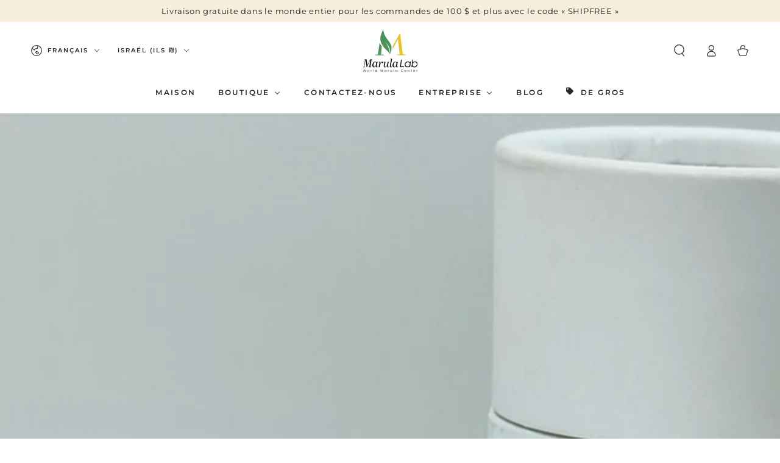

--- FILE ---
content_type: image/svg+xml
request_url: https://cdn.jsdelivr.net/npm/country-flag-emoji-json@2.0.0/dist/images/IL.svg
body_size: -65
content:
<svg id="emoji" viewBox="0 0 72 72" xmlns="http://www.w3.org/2000/svg">
  <g id="color">
    <rect x="5" y="17" width="62" height="38" fill="#fff"/>
    <rect x="5" y="20" width="62" height="3" fill="#1e50a0"/>
    <rect x="5" y="49" width="62" height="3" fill="#1e50a0"/>
    <polygon fill="none" stroke="#1e50a0" stroke-linecap="round" stroke-linejoin="round" stroke-width="2" points="36 26 27 41 45 41 36 26"/>
    <polygon fill="none" stroke="#1e50a0" stroke-linecap="round" stroke-linejoin="round" stroke-width="2" points="36 46 27 31 45 31 36 46"/>
  </g>
  <g id="line">
    <rect x="5" y="17" width="62" height="38" fill="none" stroke="#000" stroke-linecap="round" stroke-linejoin="round" stroke-width="2"/>
  </g>
</svg>


--- FILE ---
content_type: text/plain
request_url: https://global.localizecdn.com/api/lib/WgBfRKpplaodU/g?v=0&l=fr-CA
body_size: 4396
content:
[{"_id":"project-settings","settings":{"translateMetaTags":true,"translateAriaLabels":true,"translateTitle":true,"showWidget":true,"isFeedbackEnabled":false,"fv":1,"customWidget":{"theme":"dark","font":"rgb(255,255,255)","header":"rgb(0,0,0)","background":"rgba(0,0,0,0.8)","position":"right","positionVertical":"bottom","border":"","borderRequired":false,"widgetCompact":true,"isWidgetPositionRelative":false},"widgetLanguages":[],"activeLanguages":{"es":"EspaÃ±ol","ro":"RomÃ¢nÄƒ","fr-CA":"FranÃ§ais (Canada)","ja":"æ—¥æœ¬èªž","en":"English"},"enabledLanguages":["en","es","fr-CA","ja","ro"],"debugInfo":false,"displayBranding":true,"displayBrandingName":true,"localizeImages":false,"localizeUrls":false,"localizeImagesLimit":false,"localizeUrlsLimit":false,"localizeAudio":false,"localizeAudioLimit":false,"localizeDates":false,"disabledPages":[],"regexPhrases":[],"allowComplexCssSelectors":false,"blockedClasses":false,"blockedIds":false,"phraseDetection":true,"customDomainSettings":[],"seoSetting":[],"translateSource":false,"overage":false,"detectPhraseFromAllLanguage":false,"googleAnalytics":false,"mixpanel":false,"heap":false,"disableDateLocalization":false,"ignoreCurrencyInTranslation":false,"blockedComplexSelectors":[]},"version":729},{"_id":"fr-CA","source":"en","pluralFn":"return n > 1 ? 1 : 0;","pluralForm":3,"dictionary":{"#Learn More":"En savoir plus","#Package Assurance for unexpected issues":"Votre protection contre les imprÃ©vus","#Sustainable Package Assurance":"Assurance emballage durable","#+ ADD":"+ AJOUTER","#Green Package Protection by":"Protection du colis Vert par","#Shield Package Protection with Green Carbon Offset":"Protection du colis Shield avec compensation carbone Verte","#Checkout without Package Protection":"Paiement sans protection du colis","#Terms of Service":"Conditions d'utilisation","#Report an Issue":"Signaler un problÃ¨me","#<var shipped=\"\"></var> offers carbon offsets, shipment protection with tracking services and hassle-free solutions for resolving shipment issues for online purchases that are damaged in transit, lost by the carrier, or stolen immediately after the carrier's proof of delivery where <var shipped=\"\"></var> monitors the shipment. <var invisible-commerce-limited=\"\"></var>, or its licensed producer entity <var shipped-insurance-services-llc=\"\"></var>, may receive compensation for its services and for your usage of <var shipped-shield=\"\"></var>.":"<var shipped=\"\"></var> offre des compensations carbone, une protection des expÃ©ditions avec des services de suivi et des solutions simples pour rÃ©soudre les problÃ¨mes d'expÃ©dition des achats en ligne endommagÃ©s pendant le transport, perdus par le transporteur ou volÃ©s immÃ©diatement aprÃ¨s la preuve de livraison du transporteur. <var shipped=\"\"></var> surveille l'expÃ©dition. <var invisible-commerce-limited=\"\"></var>, ou son entitÃ© de producteur agrÃ©Ã©e <var shipped-insurance-services-llc=\"\"></var>, peut recevoir une compensation pour ses services et pour votre utilisation de <var shipped-shield=\"\"></var> .","#Privacy Policy":"Politique de confidentialitÃ©","#Got it!":"J'ai compris!","#Commander":"Commandant","#with replacements immediately sent":"avec l'envoi immÃ©diat de remplacements","#for peace of mind":"pour la tranquillitÃ© d'esprit","#Stolen after delivery":"VolÃ© aprÃ¨s la livraison","#Get Instant Assurance":"Obtenez une protection instantanÃ©e","#Item lost in transit":"Objet perdu pendant le transport","#for unexpected shipment issues":"pour des problÃ¨mes d'expÃ©dition imprÃ©vus","#Received a damaged item":"Article endommagÃ© avant rÃ©ception","#Resolve Hassle-Free":"RÃ©glez facilement","#Add <var shipped-shield=\"\"></var>":"Ajouter <var shipped-shield=\"\"></var>","#Replacement Ordered":"Remplacement commandÃ©","#Protected by <var shipped-green-shield=\"\"></var>":"ProtÃ©gÃ© par <var shipped-green-shield=\"\"></var>","#Approved":"ApprouvÃ©","#Save time and headache reporting unexpected shipment issues":"Gagnez du temps et Ã©vitez les maux de tÃªte en signalant des problÃ¨mes d'expÃ©dition imprÃ©vus","#Easily resolve issues and get a replacement or refund, hassle-free":"RÃ©glez les problÃ¨mes facilement et obtenez un remplacement ou un remboursement sans tracas","#Premium package assurance and carbon offset included with every purchase.":"Assurance forfait premium et compensation carbone incluses avec chaque achat.","#Instant premium package assurance for damage, loss, or theft":"Protection forfait premium instantanÃ©e en cas de dommage, de perte ou de vol","#<var shipped-shield=\"\"></var> Premium Package Assurance":"<var shipped-shield=\"\"></var> Assurance forfait premium","#Our Featured Carbon Project":"Notre projet carbone en vedette","#See full project story":"Voir l'histoire complÃ¨te du projet","#Fight climate change by neutralizing 100% of the carbon emissions from this delivery. If you have an unexpected shipment issue, resolve hassle-free with <var shipped-shield=\"\"></var>.":"Luttez contre le changement climatique en neutralisant 100Â % des Ã©missions de carbone de cette livraison. Si vous rencontrez un problÃ¨me d'expÃ©dition inattendu, rÃ©solvez-le sans tracas avec <var shipped-shield=\"\"></var> .","#Enjoy peace of mind and instantly resolve unexpected issues hassle-free.":"Profitez dâ€™une tranquillitÃ© dâ€™esprit et rÃ©glez les imprÃ©vus facilement.","#Package Protection by":"Protection du colis par","#Protects your order against loss, damage & theft":"ProtÃ¨ge votre commande contre la perte, les dommages et le vol","#Checkout with $1.26 Package Protection":"Paiement avec protection du colis Ã  1,26Â $","#Checkout with $1.65 Package Protection":"Paiement avec protection du colis Ã  1,65Â $","#Checkout with":"Commander avec","#Checkout with $2.67 Package Protection":"Paiement avec protection du colis Ã  2,67Â $","#Checkout with $2.99 Package Protection":"Paiement avec protection du colis Ã  2,99Â $","#Submitted":"Soumis","#Checkout with $1.74 Package Protection":"Paiement avec protection du colis Ã  1,74Â $","#Checkout with $2.57 Package Protection":"Paiement avec protection du colis Ã  2,57Â $","#Checkout with $3.27 Package Protection":"Paiement avec protection du colis Ã  3,27Â $","#Checkout with $2.17 Package Protection":"Paiement avec protection du colis Ã  2,17Â $","#Checkout with $1.63 Package Protection":"Paiement avec protection du colis Ã  1,63Â $","#Checkout with $2.41 Package Protection":"Paiement avec protection du colis Ã  2,41Â $","#Checkout with $2.80 Package Protection":"Paiement avec protection du colis Ã  2,80Â $","#Checkout with $2.98 Package Protection":"Paiement avec protection du colis Ã  2,98Â $","#Checkout with $3.24 Package Protection":"Paiement avec protection du colis Ã  3,24Â $","#Checkout with $1.91 Package Protection":"Paiement avec protection du colis Ã  1,91Â $","#Checkout with $5.32 Package Protection":"Paiement avec protection du colis Ã  5,32 $","#Proceed to payment":"ProcÃ©der au paiement","#Checkout with $2.02 Package Protection":"Paiement avec protection du colis Ã  2,02Â $","#Checkout with $3.01 Package Protection":"Paiement avec protection du colis Ã  3,01Â $","#Checkout with $2.96 Package Protection":"Paiement avec protection du colis Ã  2,96Â $","#Checkout with $4.53 Package Protection":"Paiement avec protection du colis Ã  4,53Â $","#Checkout with $1.35 Package Protection":"Paiement avec protection du colis Ã  1,35Â $","#Checkout with $6.25 Package Protection":"Paiement avec protection du colis Ã  6,25Â $","#Checkout with $2.28 Package Protection":"Paiement avec protection du colis Ã  2,28Â $","#Checkout with $2.30 Package Protection":"Paiement avec protection du colis Ã  2,30Â $","#Checkout with $3.84 Package Protection":"Paiement avec protection du colis Ã  3,84Â $","#Checkout with $7.45 Package Protection":"Paiement avec protection du colis Ã  7,45 $","#Checkout with $8.10 Package Protection":"Paiement avec protection du colis Ã  8,10Â $","#Checkout with $4.11 Package Protection":"Paiement avec protection du colis Ã  4,11 $","#Checkout with $10.30 Package Protection":"Paiement avec protection du colis Ã  10,30 $","#Checkout with $1.89 Package Protection":"Paiement avec protection du colis Ã  1,89Â $","#Checkout with $5.04 Package Protection":"Paiement avec protection du colis Ã  5,04Â $","#Checkout with $4.22 Package Protection":"Paiement avec protection du colis Ã  4,22 $","#Checkout with $2.15 Package Protection":"Paiement avec protection du colis Ã  2,15 $","#Checkout with $1.78 Package Protection":"Paiement avec protection du colis Ã  1,78Â $","#Checkout with $9.30 Package Protection":"Paiement avec protection du colis Ã  9,30Â $","#Checkout with $10.85 Package Protection":"Paiement avec protection du colis Ã  10,85Â $","#Checkout with $8.76 Package Protection":"Paiement avec protection du colis Ã  8,76Â $","#Checkout with $5.08 Package Protection":"Paiement avec protection du colis Ã  5,08Â $","#Checkout with $4.49 Package Protection":"Paiement avec protection du colis Ã  4,49Â $","#Checkout with $8.36 Package Protection":"Paiement avec protection du colis Ã  8,36Â $","#Checkout with $4.19 Package Protection":"Paiement avec protection du colis Ã  4,19Â $","#Checkout with $5.72 Package Protection":"Paiement avec protection du colis Ã  5,72 $","#Checkout with $7.78 Package Protection":"Paiement avec protection du colis Ã  7,78Â $","#Checkout with $15.68 Package Protection":"Paiement avec protection du colis Ã  15,68Â $","#Checkout with $9.62 Package Protection":"Paiement avec protection du colis Ã  9,62Â $","#Checkout with $4.81 Package Protection":"Paiement avec protection du colis Ã  4,81Â $","#Checkout with $1.50 Package Protection":"Paiement avec protection du colis Ã  1,50Â $","#Checkout with $5.36 Package Protection":"Paiement avec protection du colis Ã  5,36 $","#Checkout with $3.58 Package Protection":"Paiement avec protection du colis Ã  3,58Â $","#Checkout with $3.06 Package Protection":"Paiement avec protection du colis Ã  3,06Â $","#Checkout with $3.55 Package Protection":"Paiement avec protection du colis Ã  3,55Â $","#Checkout with $3.60 Package Protection":"Paiement avec protection du colis Ã  3,60Â $","#Checkout with $3.32 Package Protection":"Paiement avec protection du colis Ã  3,32Â $","#Checkout with $11.78 Package Protection":"Paiement avec protection du colis Ã  11,78 $","#Checkout with $22.12 Package Protection":"Payez avec une protection de colis de 22,12 $","#Checkout with $10.52 Package Protection":"Paiement avec protection du colis Ã  10,52 $","#Checkout with $4.34 Package Protection":"Paiement avec protection du colis Ã  4,34Â $","#Checkout with $9.94 Package Protection":"Paiement avec protection du colis Ã  9,94Â $","#Checkout with $4.16 Package Protection":"Paiement avec protection du colis Ã  4,16Â $","#Checkout with $3.87 Package Protection":"Paiement avec protection du colis Ã  3,87Â $","#Checkout with $4.58 Package Protection":"Paiement avec protection du colis Ã  4,58Â $","#Checkout with $3.88 Package Protection":"Paiement avec protection du colis Ã  3,88Â $","#Checkout with $4.77 Package Protection":"Paiement avec protection du colis Ã  4,77 $","#Checkout with $11.53 Package Protection":"Paiement avec protection du colis Ã  11,53 $","#Checkout with $5.67 Package Protection":"Paiement avec protection du colis Ã  5,67Â $","#Checkout with $11.13 Package Protection":"Paiement avec protection du colis Ã  11,13Â $","#Checkout with $6.63 Package Protection":"Paiement avec protection du colis Ã  6,63Â $","#Checkout with $9.03 Package Protection":"Paiement avec protection du colis Ã  9,03Â $","#Checkout with $10.04 Package Protection":"Paiement avec protection du colis Ã  10,04Â $","#Checkout with $6.31 Package Protection":"Paiement avec protection du colis Ã  6,31Â $","#Checkout with $14.76 Package Protection":"Paiement avec protection du colis Ã  14,76Â $","#Checkout with $13.61 Package Protection":"Paiement avec protection du colis Ã  13,61Â $","#Checkout with $7.17 Package Protection":"Paiement avec protection du colis Ã  7,17 $","#Checkout with $5.95 Package Protection":"Paiement avec protection du colis Ã  5,95Â $","#Checkout with $11.24 Package Protection":"Paiement avec protection du colis Ã  11,24Â $","#Checkout with $6.00 Package Protection":"Paiement avec protection du colis Ã  6,00Â $","#Checkout with $2.34 Package Protection":"Paiement avec protection du colis Ã  2,34 $","#Checkout with $5.37 Package Protection":"Paiement avec protection du colis Ã  5,37 $","#Checkout with $8.54 Package Protection":"Payez avec l'assurance colis de 8,54 $","#Checkout with $7.52 Package Protection":"Paiement avec protection du colis Ã  7,52 $","#Checkout with $8.04 Package Protection":"Paiement avec protection du colis Ã  8,04Â $","#Checkout with $12.72 Package Protection":"Paiement avec protection du colis Ã  12,72 $","#Checkout with $25.08 Package Protection":"Paiement avec protection du colis Ã  25,08 $","#Checkout with $3.68 Package Protection":"Payez avec l'assurance colis Ã  3,68 $","#Error finding your address please review your criteria and try again":"Erreur lors de la recherche de votre adresse, veuillez revoir vos critÃ¨res et rÃ©essayer","#Checkout with $5.12 Package Protection":"Paiement avec protection du colis Ã  5,12 $","#Checkout with $12.33 Package Protection":"Paiement avec protection du colis Ã  12,33 $","#Checkout with $5.69 Package Protection":"Payez avec l'assurance colis de 5,69 $","#Checkout with $5.88 Package Protection":"Payez avec l'assurance colis de 5,88 $","#Checkout with $4.89 Package Protection":"Paiement avec protection du colis Ã  4,89Â $","#Checkout with $6.66 Package Protection":"Payez avec l'assurance colis de 6,66 $","#We've partnered with <var shipped=\"\"></var> to fight climate change by neutralizing 100% of the carbon emissions from delivering this order to you. If you have an unexpected shipment issue, resolve hassle-free with complimentary <var shipped-shield=\"\"></var> package assurance.":"Nous avons collaborÃ© avec <var shipped=\"\"></var> lutter contre le changement climatique en neutralisant 100Â % des Ã©missions de carbone liÃ©es Ã  la livraison de cette commande. Si vous rencontrez un problÃ¨me d'expÃ©dition inattendu, rÃ©solvez-le sans tracas avec un service gratuit. <var shipped-shield=\"\"></var> assurance du colis.","#Checkout with $6.40 Package Protection":"Paiement avec protection du colis Ã  6,40Â $","#Checkout with $36.74 Package Protection":"Paiement avec protection du colis Ã  36,74 $","#Checkout with $7.97 Package Protection":"Payez avec l'assurance colis Ã  7,97 $","#Checkout with $17.25 Package Protection":"Paiement avec protection du colis Ã  17,25Â $","#Checkout with $7.51 Package Protection":"Paiement avec protection du colis Ã  7,51Â $","#Checkout with $4.05 Package Protection":"Paiement avec protection du colis Ã  4,05 $","#Checkout with $13.86 Package Protection":"Payez avec l'assurance colis de 13,86 $","#Checkout with $6.18 Package Protection":"Paiement avec protection du colis Ã  6,18Â $","#Checkout with $6.57 Package Protection":"Paiement avec protection du colis Ã  6,57 $","#Checkout with $47.49 Package Protection":"Paiement avec protection du colis Ã  47,49 $","#Checkout with $20.30 Package Protection":"Payez avec une protection de colis de 20,30 $","#Checkout with $8.80 Package Protection":"Payez avec l'assurance colis de 8,80 $","#Checkout with $13.01 Package Protection":"Paiement avec protection du colis Ã  13,01 $","#Checkout with $3.02 Package Protection":"Paiement avec protection du colis Ã  3,02Â $","#Checkout with $42.12 Package Protection":"Paiement avec protection du colis Ã  42,12 $","#Checkout with $80.81 Package Protection":"Paiement avec protection du colis Ã  80,81 $","#Checkout with $42.46 Package Protection":"Payez avec une protection de colis de 42,46 $","#Checkout with $26.10 Package Protection":"Payez avec une protection de colis de 26,10 $","#Checkout with $33.87 Package Protection":"Payez avec une protection de colis de 33,87 $","#Checkout with $6.92 Package Protection":"Payez avec l'assurance colis de 6,92 $","#Checkout with $13.44 Package Protection":"Payez avec l'assurance colis de 13,44 $","#Checkout with $3.53 Package Protection":"Paiement avec protection du colis Ã  3,53Â $","#Checkout with $17.65 Package Protection":"Paiement avec protection du colis Ã  17,65Â $","#Checkout with $19.29 Package Protection":"Paiement avec protection du colis Ã  19,29 $","#Checkout with $14.31 Package Protection":"Paiement avec protection du colis Ã  14,31 $","#Checkout with $9.56 Package Protection":"Payez avec l'assurance colis de 9,56 $","#Checkout with $1.68 Package Protection":"Paiement avec protection du colis Ã  1,68Â $","#Checkout with $4.44 Package Protection":"Paiement avec protection du colis Ã  4,44 $","#Checkout with $2.19 Package Protection":"Paiement avec protection du colis Ã  2,19 $","#Checkout with $8.90 Package Protection":"Paiement avec protection du colis Ã  8,90 $","#Checkout with $15.13 Package Protection":"Paiement avec protection du colis Ã  15,13 $","#Checkout with $3.74 Package Protection":"Paiement avec protection du colis Ã  3,74 $","#Checkout with $19.69 Package Protection":"Paiement avec protection du colis Ã  19,69 $","#Checkout with $75.50 Package Protection":"Paiement avec protection du colis Ã  75,50 $","#Checkout with $23.62 Package Protection":"Payez avec une protection de colis de 23,62 $","#Checkout with $6.08 Package Protection":"Payez avec une protection de colis de 6,08 $","#Checkout with $6.80 Package Protection":"Payez avec l'assurance colis de 6,80 $","#Checkout with $28.08 Package Protection":"Payez avec une protection de colis de 28,08 $","#Checkout with $9.85 Package Protection":"Payez avec l'assurance colis Ã  9,85 $","#Checkout with $8.22 Package Protection":"Payez avec l'assurance colis de 8,22 $","#Checkout with $4.78 Package Protection":"Payez avec l'assurance colis Ã  4,78 $","#Checkout with $12.64 Package Protection":"Payez avec l'assurance colis de 12,64 $","#Checkout with $10.10 Package Protection":"Payez avec une protection de colis de 10,10 $","#Procedi al pagamento":"ProcÃ©dure de paiement","#Checkout with $3.45 Package Protection":"Paiement avec protection du colis Ã  3,45 $","#Checkout with $3.35 Package Protection":"Paiement avec protection du colis Ã  3,35 $","#Checkout with $6.46 Package Protection":"Paiement avec protection du colis Ã  6,46 $","#Checkout with $5.44 Package Protection":"Paiement avec protection du colis Ã  5,44 $","#Checkout with $24.22 Package Protection":"Paiement avec protection du colis Ã  24,22 $","#Checkout with $5.74 Package Protection":"Paiement avec protection du colis Ã  5,74 $","#Checkout with $4.37 Package Protection":"Paiement avec protection du colis Ã  4,37 $","#Checkout with $29.09 Package Protection":"Paiement avec protection du colis Ã  29,09 $","#Checkout with $1.79 Package Protection":"Payez avec l'assurance colis Ã  1,79 $","#Checkout with $37.04 Package Protection":"Payez avec une protection de colis de 37,04 $","#Checkout with $5.20 Package Protection":"Payez avec l'assurance colis de 5,20 $","#Checkout with $7.18 Package Protection":"Payez avec l'assurance colis de 7,18 $","#Checkout with $9.28 Package Protection":"Payez avec l'assurance colis de 9,28 $","#Checkout with $12.19 Package Protection":"Payez avec l'assurance colis de 12,19 $","#Checkout with $21.68 Package Protection":"Payez avec une protection de colis de 21,68 $","#Checkout with $5.51 Package Protection":"Payez avec l'assurance colis de 5,51 $","#Checkout with $7.58 Package Protection":"Payez avec l'assurance colis de 7,58 $","#Checkout with $10.56 Package Protection":"Payez avec une protection de colis de 10,56 $","#Checkout with $11.12 Package Protection":"Payez avec l'assurance colis de 11,12 $","#Checkout with $9.02 Package Protection":"Payez avec l'assurance colis de 9,02 $","#Checkout with $21.07 Package Protection":"Payez avec une protection de colis de 21,07 $","#Checkout with $23.18 Package Protection":"Payez avec une protection de colis de 23,18 $","#Payment without package protection":"Paiement sans protection du colis","#Premium package insurance and carbon offsetting included with every purchase.":"Assurance premium et compensation carbone comprises avec chaque achat.","#Learn more":"Apprendre encore plus","#Payment without protection of the package":"Paiement sans protection du colis","#Checkout with $20.13 Package Protection":"Payez avec une protection de colis de 20,13 $","#Checkout with $22.58 Package Protection":"Payez avec l'assurance colis de 22,58 $","#Checkout with $27.24 Package Protection":"Payez avec une protection de colis de 27,24 $","#Checkout with $8.17 Package Protection":"Payez avec l'assurance colis de 8,17 $","#Checkout with $10.03 Package Protection":"Payez avec une protection de colis de 10,03 $","#Checkout with $11.37 Package Protection":"Payez avec l'assurance colis de 11,37 $","#Checkout with $16.86 Package Protection":"Payez avec une protection de colis de 16,86 $","#Checkout with $7.14 Package Protection":"Payez avec l'assurance colis de 7,14 $","#Pagamento senza protezione del pacco":"Paiement sans protection du paquet","#Checkout with $4.72 Package Protection":"Payez avec l'assurance colis de 4,72 $","#Checkout with $9.16 Package Protection":"Payez avec l'assurance colis de 9,16 $","#Checkout with $29.98 Package Protection":"Payez avec l'assurance colis de 29,98 $","#Checkout with $2.68 Package Protection":"Payez avec l'assurance colis Ã  2,68 $","#Checkout with $1.99 Package Protection":"Payez avec l'assurance colis Ã  1,99 $","#Checkout with $4.85 Package Protection":"Payez avec l'assurance colis Ã  4,85 $","#Checkout with $11.62 Package Protection":"Payez avec une protection de colis de 11,62 $","#Buy with":"Achetez avec"},"version":729},{"_id":"en","source":"en","pluralFn":"return n != 1 ? 1 : 0;","pluralForm":2,"dictionary":{},"version":729},{"_id":"outdated","outdated":{"#Checkout with $2.68 Package Protection":1,"#Checkout with $29.98 Package Protection":1,"#Checkout with $9.16 Package Protection":1,"#Checkout with $4.72 Package Protection":1,"#Pagamento senza protezione del pacco":1,"#Checkout with $7.14 Package Protection":1,"#Checkout with $16.86 Package Protection":1,"#Checkout with $11.37 Package Protection":1,"#Checkout with $10.03 Package Protection":1,"#Checkout with $8.17 Package Protection":1,"#Checkout with $27.24 Package Protection":1,"#Checkout with $22.58 Package Protection":1,"#Checkout with $20.13 Package Protection":1,"#Payment without protection of the package":1,"#Learn more":1,"#Premium package insurance and carbon offsetting included with every purchase.":1,"#Payment without package protection":1,"#Checkout with $23.18 Package Protection":1,"#Checkout with $9.02 Package Protection":1,"#Checkout with $11.12 Package Protection":1,"#Checkout with $10.56 Package Protection":1,"#Checkout with $7.58 Package Protection":1,"#Checkout with $5.51 Package Protection":1,"#Checkout with $21.68 Package Protection":1,"#Checkout with $12.19 Package Protection":1,"#Checkout with $9.28 Package Protection":1,"#Checkout with $7.18 Package Protection":1,"#Checkout with $5.20 Package Protection":1,"#Checkout with $37.04 Package Protection":1,"#Checkout with $1.79 Package Protection":1,"#Checkout with $29.09 Package Protection":1,"#Checkout with $4.37 Package Protection":1,"#Checkout with $5.74 Package Protection":1,"#Checkout with $5.44 Package Protection":1,"#Checkout with $6.46 Package Protection":1,"#Checkout with $3.45 Package Protection":1,"#Procedi al pagamento":1,"#Checkout with $10.10 Package Protection":1,"#Checkout with $12.64 Package Protection":1,"#Checkout with $8.22 Package Protection":1,"#Checkout with $28.08 Package Protection":1,"#Checkout with $6.08 Package Protection":1,"#Checkout with $23.62 Package Protection":1,"#Checkout with $75.50 Package Protection":1,"#Checkout with $19.69 Package Protection":1,"#Checkout with $3.74 Package Protection":1,"#Checkout with $15.13 Package Protection":1,"#Checkout with $8.90 Package Protection":1,"#Checkout with $4.44 Package Protection":1,"#Passer Ã  la caisse":1,"#Checkout with $1.68 Package Protection":1,"#Checkout with $14.31 Package Protection":1,"#Checkout with $3.53 Package Protection":1,"#Checkout with $13.44 Package Protection":1,"#Checkout with $6.92 Package Protection":1,"#Checkout with $33.87 Package Protection":1,"#Checkout with $42.46 Package Protection":1,"#Checkout with $80.81 Package Protection":1,"#Checkout with $42.12 Package Protection":1,"#Checkout with $13.01 Package Protection":1,"#Checkout with $8.80 Package Protection":1,"#Checkout with $20.30 Package Protection":1,"#Checkout with $47.49 Package Protection":1,"#Checkout with $6.57 Package Protection":1,"#Checkout with $6.18 Package Protection":1,"#Checkout with $13.86 Package Protection":1,"#Checkout with $4.05 Package Protection":1,"#Checkout with $7.97 Package Protection":1,"#Checkout with $36.74 Package Protection":1,"#Checkout with $6.40 Package Protection":1,"#We've partnered with <var shipped=\"\"></var> to fight climate change by neutralizing 100% of the carbon emissions from delivering this order to you. If you have an unexpected shipment issue, resolve hassle-free with complimentary <var shipped-shield=\"\"></var> package assurance.":1,"#Checkout with $12.33 Package Protection":1,"#Error finding your address please review your criteria and try again":1,"#Checkout with $25.08 Package Protection":1,"#Checkout with $8.04 Package Protection":1,"#Checkout with $7.52 Package Protection":1,"#Achetez avec":1,"#Checkout with $5.37 Package Protection":1,"#Checkout with $6.00 Package Protection":1,"#ProcÃ©der au paiement":1,"#Checkout with $7.17 Package Protection":1,"#Checkout with $13.61 Package Protection":1,"#Checkout with $14.76 Package Protection":1,"#Checkout with $6.31 Package Protection":1,"#Checkout with $10.04 Package Protection":1,"#Checkout with $6.63 Package Protection":1,"#Checkout with $11.53 Package Protection":1,"#Checkout with $4.77 Package Protection":1,"#Checkout with $3.87 Package Protection":1,"#Checkout with $4.16 Package Protection":1,"#Checkout with $9.94 Package Protection":1,"#Checkout with $10.52 Package Protection":1,"#Checkout with $3.06 Package Protection":1,"#Checkout with $3.58 Package Protection":1,"#Checkout with $5.36 Package Protection":1,"#Checkout with $1.50 Package Protection":1,"#Checkout with $9.62 Package Protection":1,"#Checkout with $15.68 Package Protection":1,"#Checkout with $4.19 Package Protection":1,"#Checkout with $4.49 Package Protection":1,"#Checkout with $10.85 Package Protection":1,"#Checkout with $9.30 Package Protection":1,"#Checkout with $2.15 Package Protection":1,"#Checkout with $5.04 Package Protection":1,"#Checkout with $10.30 Package Protection":1,"#Checkout with $3.84 Package Protection":1,"#Checkout with $4.53 Package Protection":1,"#Checkout with $5.32 Package Protection":1,"#Checkout with $3.24 Package Protection":1,"#Checkout with $2.98 Package Protection":1,"#Checkout with $2.80 Package Protection":1,"#Checkout with $1.63 Package Protection":1,"#Checkout with $3.27 Package Protection":1,"#Checkout with $2.99 Package Protection":1,"#Checkout with $2.67 Package Protection":1,"#Enjoy peace of mind and instantly resolve unexpected issues hassle-free.":1,"#Fight climate change by neutralizing 100% of the carbon emissions from this delivery. If you have an unexpected shipment issue, resolve hassle-free with <var shipped-shield=\"\"></var>.":1,"#See full project story":1,"#Our Featured Carbon Project":1,"#<var shipped-shield=\"\"></var> Premium Package Assurance":1,"#Instant premium package assurance for damage, loss, or theft":1,"#Premium package assurance and carbon offset included with every purchase.":1,"#Easily resolve issues and get a replacement or refund, hassle-free":1,"#Save time and headache reporting unexpected shipment issues":1,"#Protected by <var shipped-green-shield=\"\"></var>":1,"#+ ADD":1,"#Sustainable Package Assurance":1,"#Package Assurance for unexpected issues":1,"#Learn More":1},"version":729}]

--- FILE ---
content_type: text/plain
request_url: https://global.localizecdn.com/api/lib/WgBfRKpplaodU/g?v=732&l=fr-CA
body_size: 4152
content:
[{"_id":"project-settings","settings":{"translateMetaTags":true,"translateAriaLabels":true,"translateTitle":true,"showWidget":true,"isFeedbackEnabled":false,"fv":1,"customWidget":{"theme":"dark","font":"rgb(255,255,255)","header":"rgb(0,0,0)","background":"rgba(0,0,0,0.8)","position":"right","positionVertical":"bottom","border":"","borderRequired":false,"widgetCompact":true,"isWidgetPositionRelative":false},"widgetLanguages":[],"activeLanguages":{"es":"EspaÃ±ol","ro":"RomÃ¢nÄƒ","fr-CA":"FranÃ§ais (Canada)","ja":"æ—¥æœ¬èªž","en":"English"},"enabledLanguages":["en","es","fr-CA","ja","ro"],"debugInfo":false,"displayBranding":true,"displayBrandingName":true,"localizeImages":false,"localizeUrls":false,"localizeImagesLimit":false,"localizeUrlsLimit":false,"localizeAudio":false,"localizeAudioLimit":false,"localizeDates":false,"disabledPages":[],"regexPhrases":[],"allowComplexCssSelectors":false,"blockedClasses":false,"blockedIds":false,"phraseDetection":true,"customDomainSettings":[],"seoSetting":[],"translateSource":false,"overage":false,"detectPhraseFromAllLanguage":false,"googleAnalytics":false,"mixpanel":false,"heap":false,"disableDateLocalization":false,"ignoreCurrencyInTranslation":false,"blockedComplexSelectors":[]},"version":732},{"_id":"fr-CA","source":"en","pluralFn":"return n > 1 ? 1 : 0;","pluralForm":3,"dictionary":{"#Learn More":"En savoir plus","#Package Assurance for unexpected issues":"Votre protection contre les imprÃ©vus","#Sustainable Package Assurance":"Assurance emballage durable","#+ ADD":"+ AJOUTER","#Green Package Protection by":"Protection du colis Vert par","#Shield Package Protection with Green Carbon Offset":"Protection du colis Shield avec compensation carbone Verte","#Checkout without Package Protection":"Paiement sans protection du colis","#Terms of Service":"Conditions d'utilisation","#Report an Issue":"Signaler un problÃ¨me","#<var shipped=\"\"></var> offers carbon offsets, shipment protection with tracking services and hassle-free solutions for resolving shipment issues for online purchases that are damaged in transit, lost by the carrier, or stolen immediately after the carrier's proof of delivery where <var shipped=\"\"></var> monitors the shipment. <var invisible-commerce-limited=\"\"></var>, or its licensed producer entity <var shipped-insurance-services-llc=\"\"></var>, may receive compensation for its services and for your usage of <var shipped-shield=\"\"></var>.":"<var shipped=\"\"></var> offre des compensations carbone, une protection des expÃ©ditions avec des services de suivi et des solutions simples pour rÃ©soudre les problÃ¨mes d'expÃ©dition des achats en ligne endommagÃ©s pendant le transport, perdus par le transporteur ou volÃ©s immÃ©diatement aprÃ¨s la preuve de livraison du transporteur. <var shipped=\"\"></var> surveille l'expÃ©dition. <var invisible-commerce-limited=\"\"></var>, ou son entitÃ© de producteur agrÃ©Ã©e <var shipped-insurance-services-llc=\"\"></var>, peut recevoir une compensation pour ses services et pour votre utilisation de <var shipped-shield=\"\"></var> .","#Privacy Policy":"Politique de confidentialitÃ©","#Got it!":"J'ai compris!","#Commander":"Commandant","#Protected by <var shipped-green-shield=\"\"></var>":"ProtÃ©gÃ© par <var shipped-green-shield=\"\"></var>","#with replacements immediately sent":"avec l'envoi immÃ©diat de remplacements","#for peace of mind":"pour la tranquillitÃ© d'esprit","#Stolen after delivery":"VolÃ© aprÃ¨s la livraison","#Premium package assurance and carbon offset included with every purchase.":"Assurance forfait premium et compensation carbone incluses avec chaque achat.","#Get Instant Assurance":"Obtenez une protection instantanÃ©e","#Item lost in transit":"Objet perdu pendant le transport","#for unexpected shipment issues":"pour des problÃ¨mes d'expÃ©dition imprÃ©vus","#Received a damaged item":"Article endommagÃ© avant rÃ©ception","#Resolve Hassle-Free":"RÃ©glez facilement","#Add <var shipped-shield=\"\"></var>":"Ajouter <var shipped-shield=\"\"></var>","#Replacement Ordered":"Remplacement commandÃ©","#Approved":"ApprouvÃ©","#Save time and headache reporting unexpected shipment issues":"Gagnez du temps et Ã©vitez les maux de tÃªte en signalant des problÃ¨mes d'expÃ©dition imprÃ©vus","#Easily resolve issues and get a replacement or refund, hassle-free":"RÃ©glez les problÃ¨mes facilement et obtenez un remplacement ou un remboursement sans tracas","#Instant premium package assurance for damage, loss, or theft":"Protection forfait premium instantanÃ©e en cas de dommage, de perte ou de vol","#<var shipped-shield=\"\"></var> Premium Package Assurance":"<var shipped-shield=\"\"></var> Assurance forfait premium","#Our Featured Carbon Project":"Notre projet carbone en vedette","#See full project story":"Voir l'histoire complÃ¨te du projet","#Fight climate change by neutralizing 100% of the carbon emissions from this delivery. If you have an unexpected shipment issue, resolve hassle-free with <var shipped-shield=\"\"></var>.":"Luttez contre le changement climatique en neutralisant 100Â % des Ã©missions de carbone de cette livraison. Si vous rencontrez un problÃ¨me d'expÃ©dition inattendu, rÃ©solvez-le sans tracas avec <var shipped-shield=\"\"></var> .","#Enjoy peace of mind and instantly resolve unexpected issues hassle-free.":"Profitez dâ€™une tranquillitÃ© dâ€™esprit et rÃ©glez les imprÃ©vus facilement.","#Package Protection by":"Protection du colis par","#Protects your order against loss, damage & theft":"ProtÃ¨ge votre commande contre la perte, les dommages et le vol","#Checkout with $1.26 Package Protection":"Paiement avec protection du colis Ã  1,26Â $","#Checkout with $1.65 Package Protection":"Paiement avec protection du colis Ã  1,65Â $","#Checkout with":"Commander avec","#Checkout with $2.67 Package Protection":"Paiement avec protection du colis Ã  2,67Â $","#Checkout with $2.99 Package Protection":"Paiement avec protection du colis Ã  2,99Â $","#Checkout with $2.80 Package Protection":"Paiement avec protection du colis Ã  2,80Â $","#Submitted":"Soumis","#Checkout with $1.74 Package Protection":"Paiement avec protection du colis Ã  1,74Â $","#Checkout with $3.27 Package Protection":"Paiement avec protection du colis Ã  3,27Â $","#Checkout with $2.57 Package Protection":"Paiement avec protection du colis Ã  2,57Â $","#Checkout with $1.63 Package Protection":"Paiement avec protection du colis Ã  1,63Â $","#Checkout with $2.17 Package Protection":"Paiement avec protection du colis Ã  2,17Â $","#Checkout with $2.41 Package Protection":"Paiement avec protection du colis Ã  2,41Â $","#Checkout with $2.98 Package Protection":"Paiement avec protection du colis Ã  2,98Â $","#Checkout with $3.24 Package Protection":"Paiement avec protection du colis Ã  3,24Â $","#Checkout with $1.91 Package Protection":"Paiement avec protection du colis Ã  1,91Â $","#Checkout with $5.32 Package Protection":"Paiement avec protection du colis Ã  5,32 $","#Proceed to payment":"ProcÃ©der au paiement","#Checkout with $2.02 Package Protection":"Paiement avec protection du colis Ã  2,02Â $","#Checkout with $3.01 Package Protection":"Paiement avec protection du colis Ã  3,01Â $","#Checkout with $2.96 Package Protection":"Paiement avec protection du colis Ã  2,96Â $","#Checkout with $4.53 Package Protection":"Paiement avec protection du colis Ã  4,53Â $","#Checkout with $1.35 Package Protection":"Paiement avec protection du colis Ã  1,35Â $","#Checkout with $6.25 Package Protection":"Paiement avec protection du colis Ã  6,25Â $","#Checkout with $3.84 Package Protection":"Paiement avec protection du colis Ã  3,84Â $","#Checkout with $2.28 Package Protection":"Paiement avec protection du colis Ã  2,28Â $","#Checkout with $5.36 Package Protection":"Paiement avec protection du colis Ã  5,36 $","#Checkout with $2.30 Package Protection":"Paiement avec protection du colis Ã  2,30Â $","#Checkout with $7.45 Package Protection":"Paiement avec protection du colis Ã  7,45 $","#Checkout with $10.30 Package Protection":"Paiement avec protection du colis Ã  10,30 $","#Checkout with $8.10 Package Protection":"Paiement avec protection du colis Ã  8,10Â $","#Checkout with $9.30 Package Protection":"Paiement avec protection du colis Ã  9,30Â $","#Checkout with $4.11 Package Protection":"Paiement avec protection du colis Ã  4,11 $","#Checkout with $1.89 Package Protection":"Paiement avec protection du colis Ã  1,89Â $","#Checkout with $4.19 Package Protection":"Paiement avec protection du colis Ã  4,19Â $","#Checkout with $5.04 Package Protection":"Paiement avec protection du colis Ã  5,04Â $","#Checkout with $4.22 Package Protection":"Paiement avec protection du colis Ã  4,22 $","#Checkout with $2.15 Package Protection":"Paiement avec protection du colis Ã  2,15 $","#Checkout with $1.78 Package Protection":"Paiement avec protection du colis Ã  1,78Â $","#Checkout with $10.85 Package Protection":"Paiement avec protection du colis Ã  10,85Â $","#Checkout with $8.76 Package Protection":"Paiement avec protection du colis Ã  8,76Â $","#Checkout with $5.08 Package Protection":"Paiement avec protection du colis Ã  5,08Â $","#Checkout with $4.49 Package Protection":"Paiement avec protection du colis Ã  4,49Â $","#Checkout with $8.36 Package Protection":"Paiement avec protection du colis Ã  8,36Â $","#Checkout with $15.68 Package Protection":"Paiement avec protection du colis Ã  15,68Â $","#Checkout with $1.50 Package Protection":"Paiement avec protection du colis Ã  1,50Â $","#Checkout with $9.62 Package Protection":"Paiement avec protection du colis Ã  9,62Â $","#Checkout with $5.72 Package Protection":"Paiement avec protection du colis Ã  5,72 $","#Checkout with $7.78 Package Protection":"Paiement avec protection du colis Ã  7,78Â $","#Checkout with $3.06 Package Protection":"Paiement avec protection du colis Ã  3,06Â $","#Checkout with $4.81 Package Protection":"Paiement avec protection du colis Ã  4,81Â $","#Checkout with $3.58 Package Protection":"Paiement avec protection du colis Ã  3,58Â $","#Checkout with $3.55 Package Protection":"Paiement avec protection du colis Ã  3,55Â $","#Checkout with $3.60 Package Protection":"Paiement avec protection du colis Ã  3,60Â $","#Checkout with $3.32 Package Protection":"Paiement avec protection du colis Ã  3,32Â $","#Checkout with $11.78 Package Protection":"Paiement avec protection du colis Ã  11,78 $","#Checkout with $22.12 Package Protection":"Payez avec une protection de colis de 22,12 $","#Checkout with $4.34 Package Protection":"Paiement avec protection du colis Ã  4,34Â $","#Checkout with $9.94 Package Protection":"Paiement avec protection du colis Ã  9,94Â $","#Checkout with $4.16 Package Protection":"Paiement avec protection du colis Ã  4,16Â $","#Checkout with $3.87 Package Protection":"Paiement avec protection du colis Ã  3,87Â $","#Checkout with $4.58 Package Protection":"Paiement avec protection du colis Ã  4,58Â $","#Checkout with $11.53 Package Protection":"Paiement avec protection du colis Ã  11,53 $","#Checkout with $3.88 Package Protection":"Paiement avec protection du colis Ã  3,88Â $","#Checkout with $4.77 Package Protection":"Paiement avec protection du colis Ã  4,77 $","#Checkout with $5.67 Package Protection":"Paiement avec protection du colis Ã  5,67Â $","#Checkout with $11.13 Package Protection":"Paiement avec protection du colis Ã  11,13Â $","#Checkout with $6.63 Package Protection":"Paiement avec protection du colis Ã  6,63Â $","#Checkout with $9.03 Package Protection":"Paiement avec protection du colis Ã  9,03Â $","#Checkout with $10.04 Package Protection":"Paiement avec protection du colis Ã  10,04Â $","#Checkout with $14.76 Package Protection":"Paiement avec protection du colis Ã  14,76Â $","#Checkout with $7.17 Package Protection":"Paiement avec protection du colis Ã  7,17 $","#Checkout with $5.95 Package Protection":"Paiement avec protection du colis Ã  5,95Â $","#Checkout with $11.24 Package Protection":"Paiement avec protection du colis Ã  11,24Â $","#Checkout with $5.37 Package Protection":"Paiement avec protection du colis Ã  5,37 $","#Checkout with $6.00 Package Protection":"Paiement avec protection du colis Ã  6,00Â $","#Checkout with $2.34 Package Protection":"Paiement avec protection du colis Ã  2,34 $","#Checkout with $8.54 Package Protection":"Payez avec l'assurance colis de 8,54 $","#Checkout with $8.04 Package Protection":"Paiement avec protection du colis Ã  8,04Â $","#Checkout with $12.72 Package Protection":"Paiement avec protection du colis Ã  12,72 $","#Checkout with $25.08 Package Protection":"Paiement avec protection du colis Ã  25,08 $","#Checkout with $3.68 Package Protection":"Payez avec l'assurance colis Ã  3,68 $","#Error finding your address please review your criteria and try again":"Erreur lors de la recherche de votre adresse, veuillez revoir vos critÃ¨res et rÃ©essayer","#Checkout with $5.12 Package Protection":"Paiement avec protection du colis Ã  5,12 $","#Checkout with $5.69 Package Protection":"Payez avec l'assurance colis de 5,69 $","#Checkout with $5.88 Package Protection":"Payez avec l'assurance colis de 5,88 $","#Checkout with $4.89 Package Protection":"Paiement avec protection du colis Ã  4,89Â $","#Checkout with $6.66 Package Protection":"Payez avec l'assurance colis de 6,66 $","#We've partnered with <var shipped=\"\"></var> to fight climate change by neutralizing 100% of the carbon emissions from delivering this order to you. If you have an unexpected shipment issue, resolve hassle-free with complimentary <var shipped-shield=\"\"></var> package assurance.":"Nous avons collaborÃ© avec <var shipped=\"\"></var> lutter contre le changement climatique en neutralisant 100Â % des Ã©missions de carbone liÃ©es Ã  la livraison de cette commande. Si vous rencontrez un problÃ¨me d'expÃ©dition inattendu, rÃ©solvez-le sans tracas avec un service gratuit. <var shipped-shield=\"\"></var> assurance du colis.","#Checkout with $6.40 Package Protection":"Paiement avec protection du colis Ã  6,40Â $","#Checkout with $36.74 Package Protection":"Paiement avec protection du colis Ã  36,74 $","#Checkout with $17.25 Package Protection":"Paiement avec protection du colis Ã  17,25Â $","#Checkout with $7.51 Package Protection":"Paiement avec protection du colis Ã  7,51Â $","#Checkout with $4.05 Package Protection":"Paiement avec protection du colis Ã  4,05 $","#Checkout with $13.86 Package Protection":"Payez avec l'assurance colis de 13,86 $","#Checkout with $6.57 Package Protection":"Paiement avec protection du colis Ã  6,57 $","#Checkout with $47.49 Package Protection":"Paiement avec protection du colis Ã  47,49 $","#Checkout with $20.30 Package Protection":"Payez avec une protection de colis de 20,30 $","#Checkout with $8.80 Package Protection":"Payez avec l'assurance colis de 8,80 $","#Checkout with $13.01 Package Protection":"Paiement avec protection du colis Ã  13,01 $","#Checkout with $3.02 Package Protection":"Paiement avec protection du colis Ã  3,02Â $","#Checkout with $42.12 Package Protection":"Paiement avec protection du colis Ã  42,12 $","#Checkout with $80.81 Package Protection":"Paiement avec protection du colis Ã  80,81 $","#Checkout with $42.46 Package Protection":"Payez avec une protection de colis de 42,46 $","#Checkout with $26.10 Package Protection":"Payez avec une protection de colis de 26,10 $","#Checkout with $33.87 Package Protection":"Payez avec une protection de colis de 33,87 $","#Checkout with $6.92 Package Protection":"Payez avec l'assurance colis de 6,92 $","#Checkout with $13.44 Package Protection":"Payez avec l'assurance colis de 13,44 $","#Checkout with $3.53 Package Protection":"Paiement avec protection du colis Ã  3,53Â $","#Checkout with $17.65 Package Protection":"Paiement avec protection du colis Ã  17,65Â $","#Checkout with $19.29 Package Protection":"Paiement avec protection du colis Ã  19,29 $","#Checkout with $4.44 Package Protection":"Paiement avec protection du colis Ã  4,44 $","#Checkout with $14.31 Package Protection":"Paiement avec protection du colis Ã  14,31 $","#Checkout with $9.56 Package Protection":"Payez avec l'assurance colis de 9,56 $","#Checkout with $1.68 Package Protection":"Paiement avec protection du colis Ã  1,68Â $","#Checkout with $2.19 Package Protection":"Paiement avec protection du colis Ã  2,19 $","#Checkout with $8.90 Package Protection":"Paiement avec protection du colis Ã  8,90 $","#Checkout with $15.13 Package Protection":"Paiement avec protection du colis Ã  15,13 $","#Checkout with $19.69 Package Protection":"Paiement avec protection du colis Ã  19,69 $","#Checkout with $75.50 Package Protection":"Paiement avec protection du colis Ã  75,50 $","#Checkout with $23.62 Package Protection":"Payez avec une protection de colis de 23,62 $","#Checkout with $6.08 Package Protection":"Payez avec une protection de colis de 6,08 $","#Checkout with $6.80 Package Protection":"Payez avec l'assurance colis de 6,80 $","#Checkout with $28.08 Package Protection":"Payez avec une protection de colis de 28,08 $","#Checkout with $9.85 Package Protection":"Payez avec l'assurance colis Ã  9,85 $","#Checkout with $8.22 Package Protection":"Payez avec l'assurance colis de 8,22 $","#Checkout with $4.78 Package Protection":"Payez avec l'assurance colis Ã  4,78 $","#Checkout with $10.10 Package Protection":"Payez avec une protection de colis de 10,10 $","#Procedi al pagamento":"ProcÃ©dure de paiement","#Checkout with $3.45 Package Protection":"Paiement avec protection du colis Ã  3,45 $","#Checkout with $3.35 Package Protection":"Paiement avec protection du colis Ã  3,35 $","#Checkout with $6.46 Package Protection":"Paiement avec protection du colis Ã  6,46 $","#Checkout with $5.44 Package Protection":"Paiement avec protection du colis Ã  5,44 $","#Checkout with $24.22 Package Protection":"Paiement avec protection du colis Ã  24,22 $","#Checkout with $5.74 Package Protection":"Paiement avec protection du colis Ã  5,74 $","#Checkout with $4.37 Package Protection":"Paiement avec protection du colis Ã  4,37 $","#Checkout with $29.09 Package Protection":"Paiement avec protection du colis Ã  29,09 $","#Checkout with $37.04 Package Protection":"Payez avec une protection de colis de 37,04 $","#Checkout with $5.20 Package Protection":"Payez avec l'assurance colis de 5,20 $","#Checkout with $12.19 Package Protection":"Payez avec l'assurance colis de 12,19 $","#Checkout with $21.68 Package Protection":"Payez avec une protection de colis de 21,68 $","#Checkout with $7.58 Package Protection":"Payez avec l'assurance colis de 7,58 $","#Checkout with $10.56 Package Protection":"Payez avec une protection de colis de 10,56 $","#Checkout with $11.12 Package Protection":"Payez avec l'assurance colis de 11,12 $","#Checkout with $9.02 Package Protection":"Payez avec l'assurance colis de 9,02 $","#Checkout with $21.07 Package Protection":"Payez avec une protection de colis de 21,07 $","#Payment without protection of the package":"Paiement sans protection du colis","#Checkout with $20.13 Package Protection":"Payez avec une protection de colis de 20,13 $","#Checkout with $22.58 Package Protection":"Payez avec l'assurance colis de 22,58 $","#Checkout with $27.24 Package Protection":"Payez avec une protection de colis de 27,24 $","#Checkout with $8.17 Package Protection":"Payez avec l'assurance colis de 8,17 $","#Checkout with $10.03 Package Protection":"Payez avec une protection de colis de 10,03 $","#Checkout with $11.37 Package Protection":"Payez avec l'assurance colis de 11,37 $","#Checkout with $16.86 Package Protection":"Payez avec une protection de colis de 16,86 $","#Checkout with $7.14 Package Protection":"Payez avec l'assurance colis de 7,14 $","#Pagamento senza protezione del pacco":"Paiement sans protection du paquet","#Checkout with $4.72 Package Protection":"Payez avec l'assurance colis de 4,72 $","#Checkout with $9.16 Package Protection":"Payez avec l'assurance colis de 9,16 $","#Checkout with $29.98 Package Protection":"Payez avec l'assurance colis de 29,98 $","#Checkout with $2.68 Package Protection":"Payez avec l'assurance colis Ã  2,68 $","#Checkout with $1.99 Package Protection":"Payez avec l'assurance colis Ã  1,99 $","#Checkout with $4.85 Package Protection":"Payez avec l'assurance colis Ã  4,85 $","#Checkout with $11.62 Package Protection":"Payez avec une protection de colis de 11,62 $","#Buy with":"Achetez avec"},"version":732},{"_id":"en","source":"en","pluralFn":"return n != 1 ? 1 : 0;","pluralForm":2,"dictionary":{},"version":732},{"_id":"outdated","outdated":{"#Checkout with $1.99 Package Protection":1,"#Checkout with $2.68 Package Protection":1,"#Checkout with $29.98 Package Protection":1,"#Checkout with $9.16 Package Protection":1,"#Checkout with $4.72 Package Protection":1,"#Pagamento senza protezione del pacco":1,"#Checkout with $7.14 Package Protection":1,"#Checkout with $16.86 Package Protection":1,"#Checkout with $11.37 Package Protection":1,"#Checkout with $10.03 Package Protection":1,"#Checkout with $8.17 Package Protection":1,"#Checkout with $27.24 Package Protection":1,"#Checkout with $22.58 Package Protection":1,"#Checkout with $20.13 Package Protection":1,"#Payment without protection of the package":1,"#Checkout with $21.07 Package Protection":1,"#Checkout with $9.02 Package Protection":1,"#Checkout with $11.12 Package Protection":1,"#Checkout with $10.56 Package Protection":1,"#Checkout with $7.58 Package Protection":1,"#Checkout with $21.68 Package Protection":1,"#Checkout with $12.19 Package Protection":1,"#Checkout with $5.20 Package Protection":1,"#Checkout with $37.04 Package Protection":1,"#Checkout with $29.09 Package Protection":1,"#Checkout with $4.37 Package Protection":1,"#Checkout with $5.74 Package Protection":1,"#Checkout with $24.22 Package Protection":1,"#Checkout with $5.44 Package Protection":1,"#Checkout with $6.46 Package Protection":1,"#Checkout with $3.35 Package Protection":1,"#Checkout with $3.45 Package Protection":1,"#Procedi al pagamento":1,"#Checkout with $10.10 Package Protection":1,"#Checkout with $4.78 Package Protection":1,"#Checkout with $8.22 Package Protection":1,"#Checkout with $9.85 Package Protection":1,"#Checkout with $28.08 Package Protection":1,"#Checkout with $6.80 Package Protection":1,"#Checkout with $6.08 Package Protection":1,"#Checkout with $23.62 Package Protection":1,"#Checkout with $75.50 Package Protection":1,"#Checkout with $19.69 Package Protection":1,"#Checkout with $15.13 Package Protection":1,"#Checkout with $8.90 Package Protection":1,"#Passer Ã  la caisse":1,"#Checkout with $1.68 Package Protection":1,"#Checkout with $9.56 Package Protection":1,"#Checkout with $14.31 Package Protection":1,"#Checkout with $17.65 Package Protection":1,"#Checkout with $3.53 Package Protection":1,"#Checkout with $13.44 Package Protection":1,"#Checkout with $6.92 Package Protection":1,"#Checkout with $33.87 Package Protection":1,"#Checkout with $26.10 Package Protection":1,"#Checkout with $42.46 Package Protection":1,"#Checkout with $80.81 Package Protection":1,"#Checkout with $42.12 Package Protection":1,"#Checkout with $13.01 Package Protection":1,"#Checkout with $8.80 Package Protection":1,"#Checkout with $20.30 Package Protection":1,"#Checkout with $47.49 Package Protection":1,"#Checkout with $6.57 Package Protection":1,"#Checkout with $13.86 Package Protection":1,"#Checkout with $4.05 Package Protection":1,"#Checkout with $7.51 Package Protection":1,"#Checkout with $17.25 Package Protection":1,"#Checkout with $36.74 Package Protection":1,"#Checkout with $6.40 Package Protection":1,"#We've partnered with <var shipped=\"\"></var> to fight climate change by neutralizing 100% of the carbon emissions from delivering this order to you. If you have an unexpected shipment issue, resolve hassle-free with complimentary <var shipped-shield=\"\"></var> package assurance.":1,"#Error finding your address please review your criteria and try again":1,"#Checkout with $25.08 Package Protection":1,"#Checkout with $12.72 Package Protection":1,"#Checkout with $8.04 Package Protection":1,"#Achetez avec":1,"#Checkout with $6.00 Package Protection":1,"#ProcÃ©der au paiement":1,"#Checkout with $11.24 Package Protection":1,"#Checkout with $7.17 Package Protection":1,"#Checkout with $14.76 Package Protection":1,"#Checkout with $10.04 Package Protection":1,"#Checkout with $9.03 Package Protection":1,"#Checkout with $6.63 Package Protection":1,"#Checkout with $11.13 Package Protection":1,"#Checkout with $4.77 Package Protection":1,"#Checkout with $3.88 Package Protection":1,"#Checkout with $4.58 Package Protection":1,"#Checkout with $3.87 Package Protection":1,"#Checkout with $4.16 Package Protection":1,"#Checkout with $9.94 Package Protection":1,"#Checkout with $22.12 Package Protection":1,"#Checkout with $11.78 Package Protection":1,"#Checkout with $3.58 Package Protection":1,"#Checkout with $8.36 Package Protection":1,"#Checkout with $4.49 Package Protection":1,"#Checkout with $10.85 Package Protection":1,"#Checkout with $2.15 Package Protection":1,"#Checkout with $4.22 Package Protection":1,"#Checkout with $8.10 Package Protection":1,"#Checkout with $7.45 Package Protection":1,"#Checkout with $2.28 Package Protection":1,"#Checkout with $6.25 Package Protection":1,"#Checkout with $4.53 Package Protection":1,"#Checkout with $5.32 Package Protection":1,"#Checkout with $3.24 Package Protection":1,"#Checkout with $2.98 Package Protection":1,"#Checkout with $2.67 Package Protection":1,"#Enjoy peace of mind and instantly resolve unexpected issues hassle-free.":1,"#<var shipped-shield=\"\"></var> Premium Package Assurance":1,"#Instant premium package assurance for damage, loss, or theft":1,"#Easily resolve issues and get a replacement or refund, hassle-free":1,"#Save time and headache reporting unexpected shipment issues":1},"version":732}]